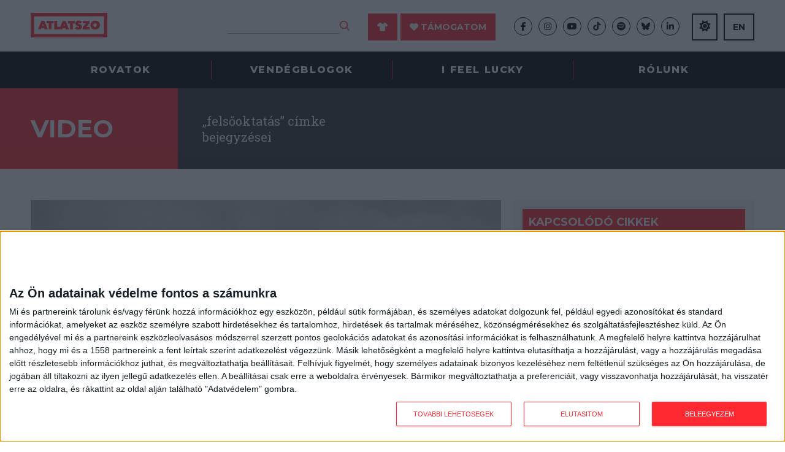

--- FILE ---
content_type: text/html; charset=UTF-8
request_url: https://video.atlatszo.hu/tag/felsooktatas/
body_size: 19327
content:
<!DOCTYPE html>
<html dir="ltr" lang="hu">
<head>

<script async src="https://www.googletagmanager.com/gtag/js?id=G-352631887" type="53af02fc4afff076e9d82b72-text/javascript"></script>
<script type="53af02fc4afff076e9d82b72-text/javascript">
  window.dataLayer = window.dataLayer || [];
  function gtag(){dataLayer.push(arguments);}
  gtag('js', new Date());
  gtag('config', 'G-352631887');
</script>

<!-- Google tag (gtag.js) -->
<script async src="https://www.googletagmanager.com/gtag/js?id=G-LJGWGSQMVJ" type="53af02fc4afff076e9d82b72-text/javascript"></script>
<script type="53af02fc4afff076e9d82b72-text/javascript">
  window.dataLayer = window.dataLayer || [];
  function gtag(){dataLayer.push(arguments);}
  gtag('js', new Date());
  gtag('config', 'G-LJGWGSQMVJ');
</script>

<!-- InMobi Choice. Consent Manager Tag v3.0 (for TCF 2.2) -->
<script type="53af02fc4afff076e9d82b72-text/javascript" async=true>
(function() {
  var host = 'atlatszo.hu';
  var element = document.createElement('script');
  var firstScript = document.getElementsByTagName('script')[0];
  var url = 'https://cmp.inmobi.com'
    .concat('/choice/', '_JWNnSfAEfPnk', '/', host, '/choice.js?tag_version=V3');
  var uspTries = 0;
  var uspTriesLimit = 3;
  element.async = true;
  element.type = 'text/javascript';
  element.src = url;

  firstScript.parentNode.insertBefore(element, firstScript);

  function makeStub() {
    var TCF_LOCATOR_NAME = '__tcfapiLocator';
    var queue = [];
    var win = window;
    var cmpFrame;

    function addFrame() {
      var doc = win.document;
      var otherCMP = !!(win.frames[TCF_LOCATOR_NAME]);

      if (!otherCMP) {
        if (doc.body) {
          var iframe = doc.createElement('iframe');

          iframe.style.cssText = 'display:none';
          iframe.name = TCF_LOCATOR_NAME;
          doc.body.appendChild(iframe);
        } else {
          setTimeout(addFrame, 5);
        }
      }
      return !otherCMP;
    }

    function tcfAPIHandler() {
      var gdprApplies;
      var args = arguments;

      if (!args.length) {
        return queue;
      } else if (args[0] === 'setGdprApplies') {
        if (
          args.length > 3 &&
          args[2] === 2 &&
          typeof args[3] === 'boolean'
        ) {
          gdprApplies = args[3];
          if (typeof args[2] === 'function') {
            args[2]('set', true);
          }
        }
      } else if (args[0] === 'ping') {
        var retr = {
          gdprApplies: gdprApplies,
          cmpLoaded: false,
          cmpStatus: 'stub'
        };

        if (typeof args[2] === 'function') {
          args[2](retr);
        }
      } else {
        if(args[0] === 'init' && typeof args[3] === 'object') {
          args[3] = Object.assign(args[3], { tag_version: 'V3' });
        }
        queue.push(args);
      }
    }

    function postMessageEventHandler(event) {
      var msgIsString = typeof event.data === 'string';
      var json = {};

      try {
        if (msgIsString) {
          json = JSON.parse(event.data);
        } else {
          json = event.data;
        }
      } catch (ignore) {}

      var payload = json.__tcfapiCall;

      if (payload) {
        window.__tcfapi(
          payload.command,
          payload.version,
          function(retValue, success) {
            var returnMsg = {
              __tcfapiReturn: {
                returnValue: retValue,
                success: success,
                callId: payload.callId
              }
            };
            if (msgIsString) {
              returnMsg = JSON.stringify(returnMsg);
            }
            if (event && event.source && event.source.postMessage) {
              event.source.postMessage(returnMsg, '*');
            }
          },
          payload.parameter
        );
      }
    }

    while (win) {
      try {
        if (win.frames[TCF_LOCATOR_NAME]) {
          cmpFrame = win;
          break;
        }
      } catch (ignore) {}

      if (win === window.top) {
        break;
      }
      win = win.parent;
    }
    if (!cmpFrame) {
      addFrame();
      win.__tcfapi = tcfAPIHandler;
      win.addEventListener('message', postMessageEventHandler, false);
    }
  };

  makeStub();

  var uspStubFunction = function() {
    var arg = arguments;
    if (typeof window.__uspapi !== uspStubFunction) {
      setTimeout(function() {
        if (typeof window.__uspapi !== 'undefined') {
          window.__uspapi.apply(window.__uspapi, arg);
        }
      }, 500);
    }
  };

  var checkIfUspIsReady = function() {
    uspTries++;
    if (window.__uspapi === uspStubFunction && uspTries < uspTriesLimit) {
      console.warn('USP is not accessible');
    } else {
      clearInterval(uspInterval);
    }
  };

  if (typeof window.__uspapi === 'undefined') {
    window.__uspapi = uspStubFunction;
    var uspInterval = setInterval(checkIfUspIsReady, 6000);
  }
})();
</script>
<!-- End InMobi Choice. Consent Manager Tag v3.0 (for TCF 2.2) -->

	<meta http-equiv="Content-Type" content="text/html; charset=UTF-8" />
	<meta name="viewport" content="width=device-width, initial-scale=1, maximum-scale=1" />

	<title>felsőoktatás |  Video</title>

	<title>felsőoktatás &#8211; Video</title>
<meta name='robots' content='max-image-preview:large, max-snippet:-1, max-video-preview:-1' />
	<style>img:is([sizes="auto" i], [sizes^="auto," i]) { contain-intrinsic-size: 3000px 1500px }</style>
	<link rel="canonical" href="https://video.atlatszo.hu/tag/felsooktatas/">
<meta property="og:title" content="felsőoktatás &#8211; Video">
<meta property="og:type" content="website">
<meta property="og:url" content="https://video.atlatszo.hu/tag/felsooktatas/">
<meta property="og:locale" content="hu_HU">
<meta property="og:site_name" content="Video">
<meta name="twitter:card" content="summary_large_image">
<link rel="alternate" type="application/rss+xml" title="Video &raquo; hírcsatorna" href="https://video.atlatszo.hu/feed/" />
<link rel="alternate" type="application/rss+xml" title="Video &raquo; hozzászólás hírcsatorna" href="https://video.atlatszo.hu/comments/feed/" />
<link rel="alternate" type="application/rss+xml" title="Video &raquo; felsőoktatás címke hírcsatorna" href="https://video.atlatszo.hu/tag/felsooktatas/feed/" />
<script type="53af02fc4afff076e9d82b72-text/javascript">
/* <![CDATA[ */
window._wpemojiSettings = {"baseUrl":"https:\/\/s.w.org\/images\/core\/emoji\/16.0.1\/72x72\/","ext":".png","svgUrl":"https:\/\/s.w.org\/images\/core\/emoji\/16.0.1\/svg\/","svgExt":".svg","source":{"concatemoji":"https:\/\/video.atlatszo.hu\/wp-includes\/js\/wp-emoji-release.min.js?ver=6.8.3"}};
/*! This file is auto-generated */
!function(s,n){var o,i,e;function c(e){try{var t={supportTests:e,timestamp:(new Date).valueOf()};sessionStorage.setItem(o,JSON.stringify(t))}catch(e){}}function p(e,t,n){e.clearRect(0,0,e.canvas.width,e.canvas.height),e.fillText(t,0,0);var t=new Uint32Array(e.getImageData(0,0,e.canvas.width,e.canvas.height).data),a=(e.clearRect(0,0,e.canvas.width,e.canvas.height),e.fillText(n,0,0),new Uint32Array(e.getImageData(0,0,e.canvas.width,e.canvas.height).data));return t.every(function(e,t){return e===a[t]})}function u(e,t){e.clearRect(0,0,e.canvas.width,e.canvas.height),e.fillText(t,0,0);for(var n=e.getImageData(16,16,1,1),a=0;a<n.data.length;a++)if(0!==n.data[a])return!1;return!0}function f(e,t,n,a){switch(t){case"flag":return n(e,"\ud83c\udff3\ufe0f\u200d\u26a7\ufe0f","\ud83c\udff3\ufe0f\u200b\u26a7\ufe0f")?!1:!n(e,"\ud83c\udde8\ud83c\uddf6","\ud83c\udde8\u200b\ud83c\uddf6")&&!n(e,"\ud83c\udff4\udb40\udc67\udb40\udc62\udb40\udc65\udb40\udc6e\udb40\udc67\udb40\udc7f","\ud83c\udff4\u200b\udb40\udc67\u200b\udb40\udc62\u200b\udb40\udc65\u200b\udb40\udc6e\u200b\udb40\udc67\u200b\udb40\udc7f");case"emoji":return!a(e,"\ud83e\udedf")}return!1}function g(e,t,n,a){var r="undefined"!=typeof WorkerGlobalScope&&self instanceof WorkerGlobalScope?new OffscreenCanvas(300,150):s.createElement("canvas"),o=r.getContext("2d",{willReadFrequently:!0}),i=(o.textBaseline="top",o.font="600 32px Arial",{});return e.forEach(function(e){i[e]=t(o,e,n,a)}),i}function t(e){var t=s.createElement("script");t.src=e,t.defer=!0,s.head.appendChild(t)}"undefined"!=typeof Promise&&(o="wpEmojiSettingsSupports",i=["flag","emoji"],n.supports={everything:!0,everythingExceptFlag:!0},e=new Promise(function(e){s.addEventListener("DOMContentLoaded",e,{once:!0})}),new Promise(function(t){var n=function(){try{var e=JSON.parse(sessionStorage.getItem(o));if("object"==typeof e&&"number"==typeof e.timestamp&&(new Date).valueOf()<e.timestamp+604800&&"object"==typeof e.supportTests)return e.supportTests}catch(e){}return null}();if(!n){if("undefined"!=typeof Worker&&"undefined"!=typeof OffscreenCanvas&&"undefined"!=typeof URL&&URL.createObjectURL&&"undefined"!=typeof Blob)try{var e="postMessage("+g.toString()+"("+[JSON.stringify(i),f.toString(),p.toString(),u.toString()].join(",")+"));",a=new Blob([e],{type:"text/javascript"}),r=new Worker(URL.createObjectURL(a),{name:"wpTestEmojiSupports"});return void(r.onmessage=function(e){c(n=e.data),r.terminate(),t(n)})}catch(e){}c(n=g(i,f,p,u))}t(n)}).then(function(e){for(var t in e)n.supports[t]=e[t],n.supports.everything=n.supports.everything&&n.supports[t],"flag"!==t&&(n.supports.everythingExceptFlag=n.supports.everythingExceptFlag&&n.supports[t]);n.supports.everythingExceptFlag=n.supports.everythingExceptFlag&&!n.supports.flag,n.DOMReady=!1,n.readyCallback=function(){n.DOMReady=!0}}).then(function(){return e}).then(function(){var e;n.supports.everything||(n.readyCallback(),(e=n.source||{}).concatemoji?t(e.concatemoji):e.wpemoji&&e.twemoji&&(t(e.twemoji),t(e.wpemoji)))}))}((window,document),window._wpemojiSettings);
/* ]]> */
</script>
<style id='wp-emoji-styles-inline-css' type='text/css'>

	img.wp-smiley, img.emoji {
		display: inline !important;
		border: none !important;
		box-shadow: none !important;
		height: 1em !important;
		width: 1em !important;
		margin: 0 0.07em !important;
		vertical-align: -0.1em !important;
		background: none !important;
		padding: 0 !important;
	}
</style>
<style id='classic-theme-styles-inline-css' type='text/css'>
/*! This file is auto-generated */
.wp-block-button__link{color:#fff;background-color:#32373c;border-radius:9999px;box-shadow:none;text-decoration:none;padding:calc(.667em + 2px) calc(1.333em + 2px);font-size:1.125em}.wp-block-file__button{background:#32373c;color:#fff;text-decoration:none}
</style>
<style id='global-styles-inline-css' type='text/css'>
:root{--wp--preset--aspect-ratio--square: 1;--wp--preset--aspect-ratio--4-3: 4/3;--wp--preset--aspect-ratio--3-4: 3/4;--wp--preset--aspect-ratio--3-2: 3/2;--wp--preset--aspect-ratio--2-3: 2/3;--wp--preset--aspect-ratio--16-9: 16/9;--wp--preset--aspect-ratio--9-16: 9/16;--wp--preset--color--black: #000000;--wp--preset--color--cyan-bluish-gray: #abb8c3;--wp--preset--color--white: #ffffff;--wp--preset--color--pale-pink: #f78da7;--wp--preset--color--vivid-red: #cf2e2e;--wp--preset--color--luminous-vivid-orange: #ff6900;--wp--preset--color--luminous-vivid-amber: #fcb900;--wp--preset--color--light-green-cyan: #7bdcb5;--wp--preset--color--vivid-green-cyan: #00d084;--wp--preset--color--pale-cyan-blue: #8ed1fc;--wp--preset--color--vivid-cyan-blue: #0693e3;--wp--preset--color--vivid-purple: #9b51e0;--wp--preset--gradient--vivid-cyan-blue-to-vivid-purple: linear-gradient(135deg,rgba(6,147,227,1) 0%,rgb(155,81,224) 100%);--wp--preset--gradient--light-green-cyan-to-vivid-green-cyan: linear-gradient(135deg,rgb(122,220,180) 0%,rgb(0,208,130) 100%);--wp--preset--gradient--luminous-vivid-amber-to-luminous-vivid-orange: linear-gradient(135deg,rgba(252,185,0,1) 0%,rgba(255,105,0,1) 100%);--wp--preset--gradient--luminous-vivid-orange-to-vivid-red: linear-gradient(135deg,rgba(255,105,0,1) 0%,rgb(207,46,46) 100%);--wp--preset--gradient--very-light-gray-to-cyan-bluish-gray: linear-gradient(135deg,rgb(238,238,238) 0%,rgb(169,184,195) 100%);--wp--preset--gradient--cool-to-warm-spectrum: linear-gradient(135deg,rgb(74,234,220) 0%,rgb(151,120,209) 20%,rgb(207,42,186) 40%,rgb(238,44,130) 60%,rgb(251,105,98) 80%,rgb(254,248,76) 100%);--wp--preset--gradient--blush-light-purple: linear-gradient(135deg,rgb(255,206,236) 0%,rgb(152,150,240) 100%);--wp--preset--gradient--blush-bordeaux: linear-gradient(135deg,rgb(254,205,165) 0%,rgb(254,45,45) 50%,rgb(107,0,62) 100%);--wp--preset--gradient--luminous-dusk: linear-gradient(135deg,rgb(255,203,112) 0%,rgb(199,81,192) 50%,rgb(65,88,208) 100%);--wp--preset--gradient--pale-ocean: linear-gradient(135deg,rgb(255,245,203) 0%,rgb(182,227,212) 50%,rgb(51,167,181) 100%);--wp--preset--gradient--electric-grass: linear-gradient(135deg,rgb(202,248,128) 0%,rgb(113,206,126) 100%);--wp--preset--gradient--midnight: linear-gradient(135deg,rgb(2,3,129) 0%,rgb(40,116,252) 100%);--wp--preset--font-size--small: 13px;--wp--preset--font-size--medium: 20px;--wp--preset--font-size--large: 36px;--wp--preset--font-size--x-large: 42px;--wp--preset--spacing--20: 0.44rem;--wp--preset--spacing--30: 0.67rem;--wp--preset--spacing--40: 1rem;--wp--preset--spacing--50: 1.5rem;--wp--preset--spacing--60: 2.25rem;--wp--preset--spacing--70: 3.38rem;--wp--preset--spacing--80: 5.06rem;--wp--preset--shadow--natural: 6px 6px 9px rgba(0, 0, 0, 0.2);--wp--preset--shadow--deep: 12px 12px 50px rgba(0, 0, 0, 0.4);--wp--preset--shadow--sharp: 6px 6px 0px rgba(0, 0, 0, 0.2);--wp--preset--shadow--outlined: 6px 6px 0px -3px rgba(255, 255, 255, 1), 6px 6px rgba(0, 0, 0, 1);--wp--preset--shadow--crisp: 6px 6px 0px rgba(0, 0, 0, 1);}:where(.is-layout-flex){gap: 0.5em;}:where(.is-layout-grid){gap: 0.5em;}body .is-layout-flex{display: flex;}.is-layout-flex{flex-wrap: wrap;align-items: center;}.is-layout-flex > :is(*, div){margin: 0;}body .is-layout-grid{display: grid;}.is-layout-grid > :is(*, div){margin: 0;}:where(.wp-block-columns.is-layout-flex){gap: 2em;}:where(.wp-block-columns.is-layout-grid){gap: 2em;}:where(.wp-block-post-template.is-layout-flex){gap: 1.25em;}:where(.wp-block-post-template.is-layout-grid){gap: 1.25em;}.has-black-color{color: var(--wp--preset--color--black) !important;}.has-cyan-bluish-gray-color{color: var(--wp--preset--color--cyan-bluish-gray) !important;}.has-white-color{color: var(--wp--preset--color--white) !important;}.has-pale-pink-color{color: var(--wp--preset--color--pale-pink) !important;}.has-vivid-red-color{color: var(--wp--preset--color--vivid-red) !important;}.has-luminous-vivid-orange-color{color: var(--wp--preset--color--luminous-vivid-orange) !important;}.has-luminous-vivid-amber-color{color: var(--wp--preset--color--luminous-vivid-amber) !important;}.has-light-green-cyan-color{color: var(--wp--preset--color--light-green-cyan) !important;}.has-vivid-green-cyan-color{color: var(--wp--preset--color--vivid-green-cyan) !important;}.has-pale-cyan-blue-color{color: var(--wp--preset--color--pale-cyan-blue) !important;}.has-vivid-cyan-blue-color{color: var(--wp--preset--color--vivid-cyan-blue) !important;}.has-vivid-purple-color{color: var(--wp--preset--color--vivid-purple) !important;}.has-black-background-color{background-color: var(--wp--preset--color--black) !important;}.has-cyan-bluish-gray-background-color{background-color: var(--wp--preset--color--cyan-bluish-gray) !important;}.has-white-background-color{background-color: var(--wp--preset--color--white) !important;}.has-pale-pink-background-color{background-color: var(--wp--preset--color--pale-pink) !important;}.has-vivid-red-background-color{background-color: var(--wp--preset--color--vivid-red) !important;}.has-luminous-vivid-orange-background-color{background-color: var(--wp--preset--color--luminous-vivid-orange) !important;}.has-luminous-vivid-amber-background-color{background-color: var(--wp--preset--color--luminous-vivid-amber) !important;}.has-light-green-cyan-background-color{background-color: var(--wp--preset--color--light-green-cyan) !important;}.has-vivid-green-cyan-background-color{background-color: var(--wp--preset--color--vivid-green-cyan) !important;}.has-pale-cyan-blue-background-color{background-color: var(--wp--preset--color--pale-cyan-blue) !important;}.has-vivid-cyan-blue-background-color{background-color: var(--wp--preset--color--vivid-cyan-blue) !important;}.has-vivid-purple-background-color{background-color: var(--wp--preset--color--vivid-purple) !important;}.has-black-border-color{border-color: var(--wp--preset--color--black) !important;}.has-cyan-bluish-gray-border-color{border-color: var(--wp--preset--color--cyan-bluish-gray) !important;}.has-white-border-color{border-color: var(--wp--preset--color--white) !important;}.has-pale-pink-border-color{border-color: var(--wp--preset--color--pale-pink) !important;}.has-vivid-red-border-color{border-color: var(--wp--preset--color--vivid-red) !important;}.has-luminous-vivid-orange-border-color{border-color: var(--wp--preset--color--luminous-vivid-orange) !important;}.has-luminous-vivid-amber-border-color{border-color: var(--wp--preset--color--luminous-vivid-amber) !important;}.has-light-green-cyan-border-color{border-color: var(--wp--preset--color--light-green-cyan) !important;}.has-vivid-green-cyan-border-color{border-color: var(--wp--preset--color--vivid-green-cyan) !important;}.has-pale-cyan-blue-border-color{border-color: var(--wp--preset--color--pale-cyan-blue) !important;}.has-vivid-cyan-blue-border-color{border-color: var(--wp--preset--color--vivid-cyan-blue) !important;}.has-vivid-purple-border-color{border-color: var(--wp--preset--color--vivid-purple) !important;}.has-vivid-cyan-blue-to-vivid-purple-gradient-background{background: var(--wp--preset--gradient--vivid-cyan-blue-to-vivid-purple) !important;}.has-light-green-cyan-to-vivid-green-cyan-gradient-background{background: var(--wp--preset--gradient--light-green-cyan-to-vivid-green-cyan) !important;}.has-luminous-vivid-amber-to-luminous-vivid-orange-gradient-background{background: var(--wp--preset--gradient--luminous-vivid-amber-to-luminous-vivid-orange) !important;}.has-luminous-vivid-orange-to-vivid-red-gradient-background{background: var(--wp--preset--gradient--luminous-vivid-orange-to-vivid-red) !important;}.has-very-light-gray-to-cyan-bluish-gray-gradient-background{background: var(--wp--preset--gradient--very-light-gray-to-cyan-bluish-gray) !important;}.has-cool-to-warm-spectrum-gradient-background{background: var(--wp--preset--gradient--cool-to-warm-spectrum) !important;}.has-blush-light-purple-gradient-background{background: var(--wp--preset--gradient--blush-light-purple) !important;}.has-blush-bordeaux-gradient-background{background: var(--wp--preset--gradient--blush-bordeaux) !important;}.has-luminous-dusk-gradient-background{background: var(--wp--preset--gradient--luminous-dusk) !important;}.has-pale-ocean-gradient-background{background: var(--wp--preset--gradient--pale-ocean) !important;}.has-electric-grass-gradient-background{background: var(--wp--preset--gradient--electric-grass) !important;}.has-midnight-gradient-background{background: var(--wp--preset--gradient--midnight) !important;}.has-small-font-size{font-size: var(--wp--preset--font-size--small) !important;}.has-medium-font-size{font-size: var(--wp--preset--font-size--medium) !important;}.has-large-font-size{font-size: var(--wp--preset--font-size--large) !important;}.has-x-large-font-size{font-size: var(--wp--preset--font-size--x-large) !important;}
:where(.wp-block-post-template.is-layout-flex){gap: 1.25em;}:where(.wp-block-post-template.is-layout-grid){gap: 1.25em;}
:where(.wp-block-columns.is-layout-flex){gap: 2em;}:where(.wp-block-columns.is-layout-grid){gap: 2em;}
:root :where(.wp-block-pullquote){font-size: 1.5em;line-height: 1.6;}
</style>
<link rel='stylesheet' id='atlatszo_admin_style-css' href='https://video.atlatszo.hu/wp-content/themes/atlatszo-blog-2021/style-editor.css?v=1769103139&#038;ver=6.8.3' type='text/css' media='all' />
<link rel="https://api.w.org/" href="https://video.atlatszo.hu/wp-json/" /><link rel="alternate" title="JSON" type="application/json" href="https://video.atlatszo.hu/wp-json/wp/v2/tags/359" /><link rel="EditURI" type="application/rsd+xml" title="RSD" href="https://video.atlatszo.hu/xmlrpc.php?rsd" />
<meta name="generator" content="WordPress 6.8.3" />

		<!-- GA Google Analytics @ https://m0n.co/ga -->
		<script async src="https://www.googletagmanager.com/gtag/js?id=G-BRG9L5KGYP" type="53af02fc4afff076e9d82b72-text/javascript"></script>
		<script type="53af02fc4afff076e9d82b72-text/javascript">
			window.dataLayer = window.dataLayer || [];
			function gtag(){dataLayer.push(arguments);}
			gtag('js', new Date());
			gtag('config', 'G-BRG9L5KGYP');
		</script>

	
	<link rel="preconnect" href="https://fonts.googleapis.com">
	<link rel="preconnect" href="https://fonts.gstatic.com" crossorigin>
	<link href="https://fonts.googleapis.com/css2?family=Montserrat:ital,wght@0,400;0,700;0,800;1,400&family=Roboto+Slab:wght@300;400;700&display=swap" rel="stylesheet">
	<link rel="stylesheet" href="https://video.atlatszo.hu/wp-content/themes/atlatszo-blog-2021/f/fontawesome-pro-672/css/all.min.css" type="text/css" media="screen" />
	<link rel="stylesheet" href="https://video.atlatszo.hu/wp-content/themes/atlatszo-blog-2021/j/owl/assets/owl.carousel.min.css">
	<link rel="stylesheet" href="https://video.atlatszo.hu/wp-content/themes/atlatszo-blog-2021/j/owl/assets/owl.theme.default.min.css">
	<link rel="stylesheet" href="https://video.atlatszo.hu/wp-content/themes/atlatszo-blog-2021/j/swp/css/swipebox.min.css">

	<link rel="stylesheet" href="https://video.atlatszo.hu/wp-content/themes/atlatszo-blog-2021/style.css?v=1769103139" type="text/css" media="screen, projection" />

	<link rel="icon" type="image/png" href="https://video.atlatszo.hu/wp-content/themes/atlatszo-blog-2021/i/favicon.png">
	<link rel="apple-touch-icon" href="https://video.atlatszo.hu/wp-content/themes/atlatszo-blog-2021/i/apple-touch-icon.png">
	<meta content="yes" name="apple-mobile-web-app-capable">

	<script src="https://video.atlatszo.hu/wp-content/themes/atlatszo-blog-2021/j/jquery-3.7.1.min.js" type="53af02fc4afff076e9d82b72-text/javascript"></script>

			<link rel="stylesheet" href="https://video.atlatszo.hu/wp-content/themes/atlatszo-blog-2021/responsive.css?v=1769103139" type="text/css" media="screen" />

	
		<!-- Facebook Pixel Code -->
		<script type="53af02fc4afff076e9d82b72-text/javascript">
		!function(f,b,e,v,n,t,s)
		{if(f.fbq)return;n=f.fbq=function(){n.callMethod?
		n.callMethod.apply(n,arguments):n.queue.push(arguments)};
		if(!f._fbq)f._fbq=n;n.push=n;n.loaded=!0;n.version='2.0';
		n.queue=[];t=b.createElement(e);t.async=!0;
		t.src=v;s=b.getElementsByTagName(e)[0];
		s.parentNode.insertBefore(t,s)}(window,document,'script',
		'https://connect.facebook.net/en_US/fbevents.js');
		 fbq('init', '2375168609396030');
		fbq('track', 'PageView');
		</script>
		<noscript>
		 <img height="1" width="1"
		src="https://www.facebook.com/tr?id=2375168609396030&ev=PageView
		&noscript=1"/>
		</noscript>
		<!-- End Facebook Pixel Code -->

		<!-- Google Tag Manager -->
		<script type="53af02fc4afff076e9d82b72-text/javascript">(function(w,d,s,l,i){w[l]=w[l]||[];w[l].push({'gtm.start':
		new Date().getTime(),event:'gtm.js'});var f=d.getElementsByTagName(s)[0],
		j=d.createElement(s),dl=l!='dataLayer'?'&l='+l:'';j.async=true;j.src=
		'https://www.googletagmanager.com/gtm.js?id='+i+dl;f.parentNode.insertBefore(j,f);
		})(window,document,'script','dataLayer','GTM-58DT9N2');</script>
		<!-- End Google Tag Manager -->

	
</head>

<body class="archive tag tag-felsooktatas tag-359 wp-theme-atlatszo-blog-2021 sajatblog blog_video chrome">



	<!-- Google Tag Manager (noscript) -->
	<noscript><iframe src="https://www.googletagmanager.com/ns.html?id=GTM-58DT9N2"
	height="0" width="0" style="display:none;visibility:hidden"></iframe></noscript>
	<!-- End Google Tag Manager (noscript) -->


<header id="header" class="header bwhite n100 z99 desktoponly"><div class="header-logo n100 bwhite z9"><div class="inner-header-logo ng"><div class="the_left ib n15 vm pr"><a href="https://atlatszo.hu" title="atlatszo.hu" id="logo" class="ib vm"><img src="https://atlatszo.hu/wp-content/themes/atlatszo2021/i/atlatszo-logo.svg" width="125" height="40" class="logo-full ib" alt="atlatszo.hu"/><img src="https://atlatszo.hu/wp-content/themes/atlatszo2021/i/favicon.svg" width="40" height="40" class="logo-favicon ib o0" alt="atlatszo.hu"/></a></div><div class="the_right ib n85 vm ar"><div class="header-search header-item ib vm"><form method="get" class="searchform" action="https://atlatszo.hu/"><input type="text" value="" name="s" class="keyword"/><button type="submit" class=""><i class="far fa-search fs16px cred"></i></button></form></div><div class="header-support header-item ib vm pl30"><a href="https://atlatszo.hu/tamogatoi-polo/" class="btn redbox mr5"><i class="fas fa-shirt"></i></a><a href="https://atlatszo.hu/tamogatom/" class="btn redbox"><i class="fas fa-heart"></i> Támogatom</a></div><div class="header-social header-item ib vm pl30"><ul class="socials flexbox"><li class="col"><a href="https://hu-hu.facebook.com/atlatszo.hu/" class="" target="_blank"><i class="fab fa-facebook-f"></i></a></li><li class="col"><a href="https://www.instagram.com/atlatszo/?hl=hu" class="" target="_blank"><i class="fab fa-instagram"></i></a></li><li class="col"><a href="https://www.youtube.com/c/Atlatszovideo" class="" target="_blank"><i class="fab fa-youtube"></i></a></li><li class="col"><a href="https://www.tiktok.com/@atlatszo.hu" class="" target="_blank"><i class="fab fa-tiktok"></i></a></li><li class="col"><a href="https://open.spotify.com/show/1UrLKYioWtFXReRewS2U2g" class="" target="_blank"><i class="fab fa-spotify"></i></a></li><li class="col"><a href="https://bsky.app/profile/atlatszo.hu" class="" target="_blank"><i class="fab fa-bluesky"></i></a></li><li class="col lastbefore"><a href="https://www.linkedin.com/company/atlatszo-hu/" class="" target="_blank"><i class="fab fa-linkedin-in"></i></a></li><li class="col email"><a href="/cdn-cgi/l/email-protection#6900070f0629081d05081d1a130647011c" class="" target="_blank"><i class="far fa-envelope"></i></a></li></ul></div><div class="header-nightmode header-item ib vm pl20"><a href="#" class="the_night_of btn outline cblack fs14px fbold"><i class="fa fa-moon-stars"></i></a></div><div class="header-english header-item ib vm pl10"><a href="https://english.atlatszo.hu/" target="_blank" class="btn outline cblack fs14px fbold">EN</a></div><div class="header-cart header-item ib vm pl10 "><a class="the_cart_icon btn outline cblack fs14px fbold" href="https://atlatszo.hu/kosar/"><i class="fa-solid fa-bag-shopping"></i><span class="the_cart_item_count">0</span></a></div></div></div></div><div class="header-menu bblack z8"><ul class="nav ng flexbox pr"><li id="menu-item-30289" class="menu-item menu-item-type-custom menu-item-object-custom menu-item-has-children menu-item-30289"><a href="#">Rovatok</a><ul class="sub-menu"><li id="menu-item-31443" class="menu-item menu-item-type-taxonomy menu-item-object-rovat menu-item-31443"><a href="https://atlatszo.hu/rovat/kozpenz/">Közpénz</a></li><li id="menu-item-38513" class="menu-item menu-item-type-taxonomy menu-item-object-rovat menu-item-38513"><a href="https://atlatszo.hu/rovat/kozadat/">Közadat</a></li><li id="menu-item-38512" class="menu-item menu-item-type-taxonomy menu-item-object-rovat menu-item-38512"><a href="https://atlatszo.hu/rovat/kornyezet/">Környezet</a></li><li id="menu-item-37160" class="menu-item menu-item-type-taxonomy menu-item-object-rovat menu-item-37160"><a href="https://atlatszo.hu/rovat/orszagszerte/">Országszerte</a></li><li id="menu-item-38511" class="menu-item menu-item-type-taxonomy menu-item-object-rovat menu-item-38511"><a href="https://atlatszo.hu/rovat/adat/">Adatvizualizáció</a></li><li id="menu-item-38514" class="menu-item menu-item-type-taxonomy menu-item-object-rovat menu-item-38514"><a href="https://atlatszo.hu/rovat/kozugy/">Közügy</a></li><li id="menu-item-34353" class="menu-item menu-item-type-taxonomy menu-item-object-rovat menu-item-34353"><a href="https://atlatszo.hu/rovat/mutyimondo/">Mutyimondó</a></li><li id="menu-item-79393" class="menu-item menu-item-type-taxonomy menu-item-object-rovat menu-item-79393"><a href="https://atlatszo.hu/rovat/vilagterkep/">Világtérkép</a></li><li id="menu-item-79905" class="menu-item menu-item-type-taxonomy menu-item-object-rovat menu-item-79905"><a href="https://atlatszo.hu/rovat/kult/">Kult</a></li><li id="menu-item-83125" class="menu-item menu-item-type-taxonomy menu-item-object-rovat menu-item-83125"><a href="https://atlatszo.hu/rovat/oktatas/">Oktatás</a></li><li id="menu-item-83645" class="menu-item menu-item-type-taxonomy menu-item-object-rovat menu-item-83645"><a href="https://atlatszo.hu/rovat/impakt/">Impakt</a></li><li id="menu-item-87746" class="menu-item menu-item-type-taxonomy menu-item-object-category menu-item-87746"><a href="https://atlatszo.hu/category/podcast/">Podcast</a></li></ul></li><li id="menu-item-30304" class="menu-item menu-item-type-custom menu-item-object-custom menu-item-has-children menu-item-30304"><a href="#">Vendégblogok</a><ul class="sub-menu"><li id="menu-item-30306" class="menu-item menu-item-type-custom menu-item-object-custom menu-item-30306"><a href="https://vastagbor.atlatszo.hu/">Vastagbőr</a></li><li id="menu-item-102860" class="menu-item menu-item-type-custom menu-item-object-custom menu-item-102860"><a href="https://kozepido.atlatszo.hu/">Középidő</a></li><li id="menu-item-30305" class="menu-item menu-item-type-custom menu-item-object-custom menu-item-30305"><a href="https://ejeb.atlatszo.hu/">Strasbourgi Figyelő</a></li><li id="menu-item-30307" class="menu-item menu-item-type-custom menu-item-object-custom menu-item-30307"><a href="https://igyirnankmi.atlatszo.hu/">Így írnánk mi</a></li><li id="menu-item-30308" class="menu-item menu-item-type-custom menu-item-object-custom menu-item-30308"><a href="https://mertek.atlatszo.hu/">Mérték</a></li><li id="menu-item-30309" class="menu-item menu-item-type-custom menu-item-object-custom menu-item-30309"><a href="https://pcblog.atlatszo.hu/">PC blog</a></li><li id="menu-item-97907" class="menu-item menu-item-type-custom menu-item-object-custom menu-item-97907"><a href="https://idea.atlatszo.hu/">Ideablog</a></li><li id="menu-item-30310" class="menu-item menu-item-type-custom menu-item-object-custom menu-item-30310"><a href="https://darvasbela.atlatszo.hu/">Darvas Béla</a></li><li id="menu-item-30311" class="menu-item menu-item-type-custom menu-item-object-custom menu-item-30311"><a href="https://dotoho.atlatszo.hu/">Do toho</a></li><li id="menu-item-30312" class="menu-item menu-item-type-custom menu-item-object-custom menu-item-30312"><a href="https://koszegferenc.atlatszo.hu/">Kőszeg Ferenc</a></li><li id="menu-item-85777" class="menu-item menu-item-type-custom menu-item-object-custom menu-item-85777"><a href="https://vageszblog.atlatszo.hu/">Vageszblog</a></li><li id="menu-item-70564" class="menu-item menu-item-type-custom menu-item-object-custom menu-item-70564"><a href="https://101.atlatszo.hu">Százegyes szoba</a></li><li id="menu-item-30316" class="menu-item menu-item-type-custom menu-item-object-custom menu-item-30316"><a target="_blank" href="https://atlatszo.ro/">Erdély</a></li><li id="menu-item-68316" class="menu-item menu-item-type-custom menu-item-object-custom menu-item-68316"><a target="_blank" href="https://atlatszo.rs/">Vajdaság</a></li></ul></li><li id="menu-item-30296" class="menu-item menu-item-type-custom menu-item-object-custom menu-item-has-children menu-item-30296"><a href="#">I feel lucky</a><ul class="sub-menu"><li id="menu-item-30317" class="menu-item menu-item-type-custom menu-item-object-custom menu-item-30317"><a target="_blank" href="https://kimittud.atlatszo.hu/">Ki mit tud?</a></li><li id="menu-item-30318" class="menu-item menu-item-type-custom menu-item-object-custom menu-item-30318"><a target="_blank" href="https://atlo.team/">Átló</a></li><li id="menu-item-30319" class="menu-item menu-item-type-post_type menu-item-object-page menu-item-30319"><a href="https://atlatszo.hu/magyarleaks/">MagyarLeaks</a></li><li id="menu-item-31151" class="menu-item menu-item-type-custom menu-item-object-custom menu-item-31151"><a href="https://atlatszo.hu/tudoleaks-szivarogtass-az-akademiai-dolgozok-forumanak-es-az-atlatszonak/">TudoLeaks</a></li><li id="menu-item-111266" class="menu-item menu-item-type-custom menu-item-object-custom menu-item-111266"><a href="https://eumoney.streamlit.app/">Uniós támogatások</a></li><li id="menu-item-30320" class="menu-item menu-item-type-custom menu-item-object-custom menu-item-30320"><a href="https://alhirvadasz.hu/">Álhírvadász</a></li><li id="menu-item-45777" class="menu-item menu-item-type-custom menu-item-object-custom menu-item-45777"><a href="https://regiblogok.atlatszo.hu/">Régi blogok</a></li></ul></li><li id="menu-item-30313" class="menu-item menu-item-type-custom menu-item-object-custom menu-item-has-children menu-item-30313"><a href="#">Rólunk</a><ul class="sub-menu"><li id="menu-item-55142" class="menu-item menu-item-type-post_type menu-item-object-page menu-item-55142"><a href="https://atlatszo.hu/impresszum/">Impresszum</a></li><li id="menu-item-30403" class="menu-item menu-item-type-post_type menu-item-object-page menu-item-30403"><a href="https://atlatszo.hu/kozhasznu-nonprofit-kft/">Beszámolók, közhasznúságik</a></li><li id="menu-item-108726" class="menu-item menu-item-type-post_type menu-item-object-page menu-item-108726"><a href="https://atlatszo.hu/tamogatom/">Támogatom</a></li></ul></li></ul></div></header><header class="header bwhite n100 mobileonly"><div class="header-logo n100 p15"><div class="the_left ib n80 vm"><a href="https://atlatszo.hu" title="atlatszo.hu" class="logo ib vm"><img src="https://atlatszo.hu/wp-content/themes/atlatszo2021/i/favicon.svg" width="40" height="40" class="bl" alt="atlatszo.hu"/></a><div class="the_support_banner ib mobileonly"><a href="https://atlatszo.hu/azenadombol/" class="btn redbox mr5"><i class="fas fa-heart"></i> 1%</a><a href="https://atlatszo.hu/tamogatom/" class="btn redbox"><i class="fas fa-heart"></i> Támogatom</a></div></div><div class="the_right ib n20 vm ar"><a id="search_trigger" href="#" class="search_toggle cblack fs20px vm"><i class="far fa-search"></i></a><a id="menu_trigger" href="#" class="mobile_menu_trigger cred fs20px vm ml5"><i class="far fa-bars"></i></a><a id="close_trigger" href="#" class="mobile_menu_trigger cred fs20px vm ml5 dn"><i class="fal fa-times"></i></a><div id="search_fs" class="header-search pf l0 t0 n100 h100 dn"><a href="#" class="search_toggle close_search cwhite fs28px t15 r15 pa dn"><i class="fal fa-times"></i></a><form method="get" class="searchform pa vam ac l0 r0 ma" action="https://atlatszo.hu/"><input type="text" value="" name="s" class="keyword ib n70"/><button type="submit" class=""><i class="far fa-search fs16px cred ib"></i></button></form></div></div></div><div id="mobile_menu" class="header-menu bblack dn"><ul class="nav"><li class="menu-item menu-item-type-custom menu-item-object-custom menu-item-has-children menu-item-30289"><a href="#">Rovatok</a><ul class="sub-menu"><li class="menu-item menu-item-type-taxonomy menu-item-object-rovat menu-item-31443"><a href="https://atlatszo.hu/rovat/kozpenz/">Közpénz</a></li><li class="menu-item menu-item-type-taxonomy menu-item-object-rovat menu-item-38513"><a href="https://atlatszo.hu/rovat/kozadat/">Közadat</a></li><li class="menu-item menu-item-type-taxonomy menu-item-object-rovat menu-item-38512"><a href="https://atlatszo.hu/rovat/kornyezet/">Környezet</a></li><li class="menu-item menu-item-type-taxonomy menu-item-object-rovat menu-item-37160"><a href="https://atlatszo.hu/rovat/orszagszerte/">Országszerte</a></li><li class="menu-item menu-item-type-taxonomy menu-item-object-rovat menu-item-38511"><a href="https://atlatszo.hu/rovat/adat/">Adatvizualizáció</a></li><li class="menu-item menu-item-type-taxonomy menu-item-object-rovat menu-item-38514"><a href="https://atlatszo.hu/rovat/kozugy/">Közügy</a></li><li class="menu-item menu-item-type-taxonomy menu-item-object-rovat menu-item-34353"><a href="https://atlatszo.hu/rovat/mutyimondo/">Mutyimondó</a></li><li class="menu-item menu-item-type-taxonomy menu-item-object-rovat menu-item-79393"><a href="https://atlatszo.hu/rovat/vilagterkep/">Világtérkép</a></li><li class="menu-item menu-item-type-taxonomy menu-item-object-rovat menu-item-79905"><a href="https://atlatszo.hu/rovat/kult/">Kult</a></li><li class="menu-item menu-item-type-taxonomy menu-item-object-rovat menu-item-83125"><a href="https://atlatszo.hu/rovat/oktatas/">Oktatás</a></li><li class="menu-item menu-item-type-taxonomy menu-item-object-rovat menu-item-83645"><a href="https://atlatszo.hu/rovat/impakt/">Impakt</a></li><li class="menu-item menu-item-type-taxonomy menu-item-object-category menu-item-87746"><a href="https://atlatszo.hu/category/podcast/">Podcast</a></li></ul></li><li class="menu-item menu-item-type-custom menu-item-object-custom menu-item-has-children menu-item-30304"><a href="#">Vendégblogok</a><ul class="sub-menu"><li class="menu-item menu-item-type-custom menu-item-object-custom menu-item-30306"><a href="https://vastagbor.atlatszo.hu/">Vastagbőr</a></li><li class="menu-item menu-item-type-custom menu-item-object-custom menu-item-102860"><a href="https://kozepido.atlatszo.hu/">Középidő</a></li><li class="menu-item menu-item-type-custom menu-item-object-custom menu-item-30305"><a href="https://ejeb.atlatszo.hu/">Strasbourgi Figyelő</a></li><li class="menu-item menu-item-type-custom menu-item-object-custom menu-item-30307"><a href="https://igyirnankmi.atlatszo.hu/">Így írnánk mi</a></li><li class="menu-item menu-item-type-custom menu-item-object-custom menu-item-30308"><a href="https://mertek.atlatszo.hu/">Mérték</a></li><li class="menu-item menu-item-type-custom menu-item-object-custom menu-item-30309"><a href="https://pcblog.atlatszo.hu/">PC blog</a></li><li class="menu-item menu-item-type-custom menu-item-object-custom menu-item-97907"><a href="https://idea.atlatszo.hu/">Ideablog</a></li><li class="menu-item menu-item-type-custom menu-item-object-custom menu-item-30310"><a href="https://darvasbela.atlatszo.hu/">Darvas Béla</a></li><li class="menu-item menu-item-type-custom menu-item-object-custom menu-item-30311"><a href="https://dotoho.atlatszo.hu/">Do toho</a></li><li class="menu-item menu-item-type-custom menu-item-object-custom menu-item-30312"><a href="https://koszegferenc.atlatszo.hu/">Kőszeg Ferenc</a></li><li class="menu-item menu-item-type-custom menu-item-object-custom menu-item-85777"><a href="https://vageszblog.atlatszo.hu/">Vageszblog</a></li><li class="menu-item menu-item-type-custom menu-item-object-custom menu-item-70564"><a href="https://101.atlatszo.hu">Százegyes szoba</a></li><li class="menu-item menu-item-type-custom menu-item-object-custom menu-item-30316"><a target="_blank" href="https://atlatszo.ro/">Erdély</a></li><li class="menu-item menu-item-type-custom menu-item-object-custom menu-item-68316"><a target="_blank" href="https://atlatszo.rs/">Vajdaság</a></li></ul></li><li class="menu-item menu-item-type-custom menu-item-object-custom menu-item-has-children menu-item-30296"><a href="#">I feel lucky</a><ul class="sub-menu"><li class="menu-item menu-item-type-custom menu-item-object-custom menu-item-30317"><a target="_blank" href="https://kimittud.atlatszo.hu/">Ki mit tud?</a></li><li class="menu-item menu-item-type-custom menu-item-object-custom menu-item-30318"><a target="_blank" href="https://atlo.team/">Átló</a></li><li class="menu-item menu-item-type-post_type menu-item-object-page menu-item-30319"><a href="https://atlatszo.hu/magyarleaks/">MagyarLeaks</a></li><li class="menu-item menu-item-type-custom menu-item-object-custom menu-item-31151"><a href="https://atlatszo.hu/tudoleaks-szivarogtass-az-akademiai-dolgozok-forumanak-es-az-atlatszonak/">TudoLeaks</a></li><li class="menu-item menu-item-type-custom menu-item-object-custom menu-item-111266"><a href="https://eumoney.streamlit.app/">Uniós támogatások</a></li><li class="menu-item menu-item-type-custom menu-item-object-custom menu-item-30320"><a href="https://alhirvadasz.hu/">Álhírvadász</a></li><li class="menu-item menu-item-type-custom menu-item-object-custom menu-item-45777"><a href="https://regiblogok.atlatszo.hu/">Régi blogok</a></li></ul></li><li class="menu-item menu-item-type-custom menu-item-object-custom menu-item-has-children menu-item-30313"><a href="#">Rólunk</a><ul class="sub-menu"><li class="menu-item menu-item-type-post_type menu-item-object-page menu-item-55142"><a href="https://atlatszo.hu/impresszum/">Impresszum</a></li><li class="menu-item menu-item-type-post_type menu-item-object-page menu-item-30403"><a href="https://atlatszo.hu/kozhasznu-nonprofit-kft/">Beszámolók, közhasznúságik</a></li><li class="menu-item menu-item-type-post_type menu-item-object-page menu-item-108726"><a href="https://atlatszo.hu/tamogatom/">Támogatom</a></li></ul></li></ul><div class="header-bottom"><div class="header-ext pb30"><div class="header-support header-item ib n100 vm al mb20"><a href="https://atlatszo.hu/azenadombol/" class="btn redbox mr5"><i class="fas fa-heart"></i> 1%</a><a href="https://atlatszo.hu/tamogatom/" class="btn redbox"><i class="fas fa-heart"></i> Támogatom</a></div><div class="header-english header-item ib n100 vm al"><a href="#" class="the_night_of btn outline cblack fs14px fbold"><i class="fa fa-moon-stars"></i></a><a href="https://english.atlatszo.hu/" target="_blank" class="btn outline cwhite fs14px fbold">EN</a><div class="header-cart header-item ib vm pl10 "> <a class="the_cart_icon btn outline cblack fs14px fbold" href="https://atlatszo.hu/kosar/"><i class="fa-solid fa-bag-shopping"></i><span class="the_cart_item_count">0</span></a></div></div></div><div class="header-social header-item n100 ac"><ul class="socials"><li class="col"><a href="https://hu-hu.facebook.com/atlatszo.hu/" class="" target="_blank"><i class="fab fa-facebook-f"></i></a></li><li class="col"><a href="https://www.instagram.com/atlatszo/?hl=hu" class="" target="_blank"><i class="fab fa-instagram"></i></a></li><li class="col"><a href="https://www.youtube.com/c/Atlatszovideo" class="" target="_blank"><i class="fab fa-youtube"></i></a></li><li class="col"><a href="https://www.tiktok.com/@atlatszo.hu" class="" target="_blank"><i class="fab fa-tiktok"></i></a></li><li class="col"><a href="https://open.spotify.com/show/1UrLKYioWtFXReRewS2U2g" class="" target="_blank"><i class="fab fa-spotify"></i></a></li><li class="col"><a href="https://bsky.app/profile/atlatszo.hu" class="" target="_blank"><i class="fab fa-bluesky"></i></a></li><li class="col lastbefore"><a href="https://www.linkedin.com/company/atlatszo-hu/" class="" target="_blank"><i class="fab fa-linkedin-in"></i></a></li><li class="col email"><a href="/cdn-cgi/l/email-protection#6a03040c052a0b1e060b1e19100544021f" class="" target="_blank"><i class="far fa-envelope"></i></a></li></ul></div></div></div></header><section class="banner-menu-alatt ng"><a href='https://atlatszo.hu/menu-generator/?action=redirect&url=https%3A%2F%2Fatlatszo.hu%2Ftamogatom%2F&id=114227' class="banner image_banner img100 bl mb20 image"><img loading="lazy" class="bl" src="https://atlatszo.hu/wp-content/uploads/2025/05/atlatszo_nyitokep_szuverenitas_hivatal_851x315.jpg" alt="" /></a></section>

<main class="archive category tag">

	
<section class="blog_header desktoponly pr">
		<div class="blog_container ng">
			<div class="blog_content cwhite pr vm dt">
				<h1 class="blog_title ttu bred lh1 pr z2 tc vm n40 pt40 pr40"><a href="https://video.atlatszo.hu" class="cwhite">Video</a></h1>
				<h2 class="blog_description roboto pr z2 tc vm n60 pt40 pl40">„felsőoktatás” címke bejegyzései</h2>
			</div>
		</div>
</section>
	
	<section class="posts bwhite">
		<div class="pt50 pr ng flexbox">

		<div class="post_list the_left n66 mr0">
			<div class="inner flexbox">
				<article class="post n100 pr20 pb20">

			<div class="innerbox">
			<a href="https://video.atlatszo.hu/2023/04/24/kozalapitvanyokba-gyarmatositott-felsooktatas-igy-jartak-porul-egyetemistak-ezrei-a-fidesz-reformjai-miatt/" class="post_image image_link the_top bl pr img100 mb30">
				<span class="post_cat redbox btn btn-medium pa l0 b20 z4">modellváltás</span>				<img width="700" height="420" src="https://video.atlatszo.hu/wp-content/uploads/sites/4/2023/04/cover-700x420.jpg" class="attachment-large_169 size-large_169 wp-post-image" alt="Cover" decoding="async" fetchpriority="high" srcset="https://video.atlatszo.hu/wp-content/uploads/sites/4/2023/04/cover-700x420.jpg 700w, https://video.atlatszo.hu/wp-content/uploads/sites/4/2023/04/cover-300x180.jpg 300w" sizes="(max-width: 700px) 100vw, 700px" />			</a>
			<div class="post_summary the_bottom">
				<h3 class="post_title fs24px fextra mb20"><a href="https://video.atlatszo.hu/2023/04/24/kozalapitvanyokba-gyarmatositott-felsooktatas-igy-jartak-porul-egyetemistak-ezrei-a-fidesz-reformjai-miatt/" class="post_link">Közalapítványokba gyarmatosított felsőoktatás – így jártak pórul egyetemisták ezrei a Fidesz reformjai miatt</a></h3>
				<div class="post_excerpt mb20 fs15px"><p>Videónkban kontextusba helyezzük az Erasmus-vitát, és bemutatjuk, mit veszítenének az alapítványi egyetemek, ha kimaradnának a programból.</p></div>
					<a href="https://video.atlatszo.hu/szerzo/szopkozita/" class="post_author_url post_author_single"><span class="post_author" rel="author" title="Szerző neve">Szopkó Zita</span></a>
<span class="post_date ml10" datetime="2023-04-24T07:17:19+02:00" title="Megjelenés dátuma"><i class="far fa-calendar-alt"></i> 2023. április 24.</span><span class="post_readtime ml10" title="Olvasási idő"><i class="far fa-clock"></i> <span class="readtime">3</span> <time class="min ib desktoponly">perc</time><time class="min ib mobileonly">p</time></span>			</div>
		</div>
	
</article><article class="post n50 pr20 pb20" attr-id="2594">

			<div class="innerbox">
			<a href="https://video.atlatszo.hu/2017/04/10/nyolcvanezren-tuntettek-a-ceu-ert-majdnem-fidesz-szekhaz-ostrom-lett-a-vege/" class="post_image image_link the_top bl img100 pr mb15">
				<span class="post_cat redbox btn-medium al pa b0 l0 z2">tudósítás</span>				<img width="270" height="180" src="https://video.atlatszo.hu/wp-content/uploads/sites/4/2017/04/ceu_nagytuntetes-170409_kossuth_k.jpg" class="attachment-small_169 size-small_169 wp-post-image" alt="Ceu nagytuntetes 170409 kossuth k" decoding="async" srcset="https://video.atlatszo.hu/wp-content/uploads/sites/4/2017/04/ceu_nagytuntetes-170409_kossuth_k.jpg 800w, https://video.atlatszo.hu/wp-content/uploads/sites/4/2017/04/ceu_nagytuntetes-170409_kossuth_k-300x200.jpg 300w" sizes="(max-width: 270px) 100vw, 270px" />		
			</a>
			<div class="post_summary the_bottom">
				<h3 class="post_title fs24px fextra mb20"><a href="https://video.atlatszo.hu/2017/04/10/nyolcvanezren-tuntettek-a-ceu-ert-majdnem-fidesz-szekhaz-ostrom-lett-a-vege/" class="post_link">Nyolcvanezren tüntettek a CEU-ért, majdnem Fidesz-székház ostrom lett a vége</a></h3>
				<div class="post_excerpt mb20 fs15px"><p>&nbsp; A szervezők becslése szerint 80000-en tüntettek vasárnap, hogy Áder János köztársasági elnök vétózza meg a Közép-Európai Egyetem (CEU) működését...</p></div>
					<a href="https://video.atlatszo.hu/szerzo/halar/" class="post_author_url post_author_single"><span class="post_author" rel="author" title="Szerző neve">Halász Áron</span></a>
<span class="post_date ml10" datetime="2017-04-10T08:30:59+02:00" title="Megjelenés dátuma"><i class="far fa-calendar-alt"></i> 2017. április 10.</span><span class="post_readtime ml10" title="Olvasási idő"><i class="far fa-clock"></i> <span class="readtime">1</span> <time class="min ib desktoponly">perc</time><time class="min ib mobileonly">p</time></span>			</div>
		</div>
	
</article><article class="post n50 pr20 pb20" attr-id="1033">

			<div class="innerbox">
			<a href="https://video.atlatszo.hu/2015/05/20/feldarabolnak-az-egyetemet-allomanygyulest-tartott-a-corvinus/" class="post_image image_link the_top bl img100 pr mb15">
				<span class="post_cat redbox btn-medium al pa b0 l0 z2">tudósítás</span>				<img width="300" height="169" src="https://video.atlatszo.hu/wp-content/uploads/sites/4/2015/05/kertesz.jpg" class="attachment-small_169 size-small_169 wp-post-image" alt="Kertesz" decoding="async" srcset="https://video.atlatszo.hu/wp-content/uploads/sites/4/2015/05/kertesz.jpg 800w, https://video.atlatszo.hu/wp-content/uploads/sites/4/2015/05/kertesz-300x168.jpg 300w" sizes="(max-width: 300px) 100vw, 300px" />		
			</a>
			<div class="post_summary the_bottom">
				<h3 class="post_title fs24px fextra mb20"><a href="https://video.atlatszo.hu/2015/05/20/feldarabolnak-az-egyetemet-allomanygyulest-tartott-a-corvinus/" class="post_link">Feldarabolnák az egyetemet? - állománygyűlést tartott a Corvinus</a></h3>
				<div class="post_excerpt mb20 fs15px"><p>A Corvinus egyetem budai kampuszában szerdán állománygyűlést tartottak az egyetem rektorának és számos dékánjának a jelenlétével. A napokban a médiában...</p></div>
					<a href="https://video.atlatszo.hu/szerzo/baranyaakos/" class="post_author_url post_author_single"><span class="post_author" rel="author" title="Szerző neve">Baranya Ákos</span></a>
<span class="post_date ml10" datetime="2015-05-20T20:03:26+02:00" title="Megjelenés dátuma"><i class="far fa-calendar-alt"></i> 2015. május 20.</span><span class="post_readtime ml10" title="Olvasási idő"><i class="far fa-clock"></i> <span class="readtime">1</span> <time class="min ib desktoponly">perc</time><time class="min ib mobileonly">p</time></span>			</div>
		</div>
	
</article><article class="post n50 pr20 pb20" attr-id="940">

			<div class="innerbox">
			<a href="https://video.atlatszo.hu/2015/04/21/igy-tuntettek-a-diakok-tegnap-este-reagalunk-a-hulyesegekre/" class="post_image image_link the_top bl img100 pr mb15">
				<span class="post_cat redbox btn-medium al pa b0 l0 z2">tudósítás</span>				<img width="300" height="169" src="https://video.atlatszo.hu/wp-content/uploads/sites/4/2015/04/diaktunti.jpg" class="attachment-small_169 size-small_169 wp-post-image" alt="Diaktunti" decoding="async" loading="lazy" srcset="https://video.atlatszo.hu/wp-content/uploads/sites/4/2015/04/diaktunti.jpg 740w, https://video.atlatszo.hu/wp-content/uploads/sites/4/2015/04/diaktunti-300x168.jpg 300w" sizes="auto, (max-width: 300px) 100vw, 300px" />		
			</a>
			<div class="post_summary the_bottom">
				<h3 class="post_title fs24px fextra mb20"><a href="https://video.atlatszo.hu/2015/04/21/igy-tuntettek-a-diakok-tegnap-este-reagalunk-a-hulyesegekre/" class="post_link">Így tüntettek a diákok tegnap este:  "Reagálunk a hülyeségekre"</a></h3>
				<div class="post_excerpt mb20 fs15px"><p>Hétfőn az ELTE Társadalomtudományi karán fórumot tartottak, amely végül utcai tüntetésbe csapott át. A fórumon felszólalt Dr. Tausz Katalin, a...</p></div>
					<a href="https://video.atlatszo.hu/szerzo/baranyaakos/" class="post_author_url post_author_single"><span class="post_author" rel="author" title="Szerző neve">Baranya Ákos</span></a>
<span class="post_date ml10" datetime="2015-04-21T10:15:03+02:00" title="Megjelenés dátuma"><i class="far fa-calendar-alt"></i> 2015. április 21.</span><span class="post_readtime ml10" title="Olvasási idő"><i class="far fa-clock"></i> <span class="readtime">1</span> <time class="min ib desktoponly">perc</time><time class="min ib mobileonly">p</time></span>			</div>
		</div>
	
</article>			</div>
		</div>

		<aside class="sidebar the_right n33 blgrey">
	<div class="inner-sidebar p15">
				<div class="post_list related mb20">
			<h2 class="section_title bred cwhite fs18px ttu p10 mb15">Kapcsolódó cikkek</h2>
			<article class="post mb20">
	<span class="related_date post_date mb10 p5 ib bgrey" datetime="2023-08-31T11:28:34+02:00"><i class="far fa-calendar-alt"></i> 2023. augusztus 31.</span>
	<div class="related_content pr">
		<a href="https://video.atlatszo.hu/2023/08/31/fedoneve-victor-godeanu-egy-sorozat-amelyet-ceausescu-mesterkemje-ihletett/" class="post_link related_title ib fs17px"><strong>Fedőneve: Victor Godeanu – egy sorozat, amit Ceausescu mesterkémje ihletett</strong></a>
		<a href="https://video.atlatszo.hu/2023/08/31/fedoneve-victor-godeanu-egy-sorozat-amelyet-ceausescu-mesterkemje-ihletett/" class="related_url btn_right_arrow bred cwhite pa r0 t0 h100 ac vm" target="_blank"><i class="fal fa-chevron-right pr vam fs14px"></i></a>
	</div>
</article>
<article class="post mb20">
	<span class="related_date post_date mb10 p5 ib bgrey" datetime="2023-08-13T09:48:29+02:00"><i class="far fa-calendar-alt"></i> 2023. augusztus 13.</span>
	<div class="related_content pr">
		<a href="https://video.atlatszo.hu/2023/08/13/akkugyarak-vendegmunkasok-inflacio-szemethegyek-a-flaszter-vendege-volt-fulop-orsolya/" class="post_link related_title ib fs17px"><strong>Akkugyárak, vendégmunkások, infláció, szeméthegyek – a Flaszter vendége volt Fülöp Orsolya</strong></a>
		<a href="https://video.atlatszo.hu/2023/08/13/akkugyarak-vendegmunkasok-inflacio-szemethegyek-a-flaszter-vendege-volt-fulop-orsolya/" class="related_url btn_right_arrow bred cwhite pa r0 t0 h100 ac vm" target="_blank"><i class="fal fa-chevron-right pr vam fs14px"></i></a>
	</div>
</article>
<article class="post mb20">
	<span class="related_date post_date mb10 p5 ib bgrey" datetime="2023-07-31T08:55:49+02:00"><i class="far fa-calendar-alt"></i> 2023. július 31.</span>
	<div class="related_content pr">
		<a href="https://video.atlatszo.hu/2023/07/31/lazar-janos-makotol-is-elvette-a-vasutat-pedig-negy-eve-meg-harcolt-volna-a-vonalert/" class="post_link related_title ib fs17px"><strong>Lázár János Makótól is elvette a vasutat, pedig négy éve még harcolt volna a vonalért</strong></a>
		<a href="https://video.atlatszo.hu/2023/07/31/lazar-janos-makotol-is-elvette-a-vasutat-pedig-negy-eve-meg-harcolt-volna-a-vonalert/" class="related_url btn_right_arrow bred cwhite pa r0 t0 h100 ac vm" target="_blank"><i class="fal fa-chevron-right pr vam fs14px"></i></a>
	</div>
</article>
<article class="post mb20">
	<span class="related_date post_date mb10 p5 ib bgrey" datetime="2023-07-28T08:52:55+02:00"><i class="far fa-calendar-alt"></i> 2023. július 28.</span>
	<div class="related_content pr">
		<a href="https://video.atlatszo.hu/2023/07/28/a-fidesz-visszaadta-a-fidesz-elvette-vasutrol-diakokrol-csodrol-beszelgetett-katus-eszter-a-flaszterben/" class="post_link related_title ib fs17px"><strong>A Fidesz visszaadta, a Fidesz elvette – vasútról, diákokról, csődről beszélgetett Katus Eszter a Flaszterben</strong></a>
		<a href="https://video.atlatszo.hu/2023/07/28/a-fidesz-visszaadta-a-fidesz-elvette-vasutrol-diakokrol-csodrol-beszelgetett-katus-eszter-a-flaszterben/" class="related_url btn_right_arrow bred cwhite pa r0 t0 h100 ac vm" target="_blank"><i class="fal fa-chevron-right pr vam fs14px"></i></a>
	</div>
</article>
<article class="post mb20">
	<span class="related_date post_date mb10 p5 ib bgrey" datetime="2023-07-26T12:50:01+02:00"><i class="far fa-calendar-alt"></i> 2023. július 26.</span>
	<div class="related_content pr">
		<a href="https://video.atlatszo.hu/2023/07/26/lazar-janos-alapitvanyanak-luxusteheneszeterol-beszelt-az-rtl-hiradoban-erdelyi-katalin/" class="post_link related_title ib fs17px"><strong>Lázár János alapítványának luxustehenészetéről beszélt az RTL Híradóban Erdélyi Katalin</strong></a>
		<a href="https://video.atlatszo.hu/2023/07/26/lazar-janos-alapitvanyanak-luxusteheneszeterol-beszelt-az-rtl-hiradoban-erdelyi-katalin/" class="related_url btn_right_arrow bred cwhite pa r0 t0 h100 ac vm" target="_blank"><i class="fal fa-chevron-right pr vam fs14px"></i></a>
	</div>
</article>
<article class="post mb20">
	<span class="related_date post_date mb10 p5 ib bgrey" datetime="2023-07-24T12:28:40+02:00"><i class="far fa-calendar-alt"></i> 2023. július 24.</span>
	<div class="related_content pr">
		<a href="https://video.atlatszo.hu/2023/07/24/dronfelveteleken-orban-rahel-sarazsadanyi-szoloi-es-tiborcz-istvan-tokaji-borhaza/" class="post_link related_title ib fs17px"><strong>Drónfelvételeken Orbán Ráhel sárazsadányi szőlői és Tiborcz István tokaji borháza</strong></a>
		<a href="https://video.atlatszo.hu/2023/07/24/dronfelveteleken-orban-rahel-sarazsadanyi-szoloi-es-tiborcz-istvan-tokaji-borhaza/" class="related_url btn_right_arrow bred cwhite pa r0 t0 h100 ac vm" target="_blank"><i class="fal fa-chevron-right pr vam fs14px"></i></a>
	</div>
</article>
<article class="post mb20">
	<span class="related_date post_date mb10 p5 ib bgrey" datetime="2023-06-15T11:28:33+02:00"><i class="far fa-calendar-alt"></i> 2023. június 15.</span>
	<div class="related_content pr">
		<a href="https://video.atlatszo.hu/2023/06/15/szabo-balint-a-bortonbol-mindent-elvesztettem-provokator-voltam-botranyhos-de-megbantam/" class="post_link related_title ib fs17px"><strong>Szabó Bálint a börtönből: mindent elvesztettem, provokátor voltam, botrányhős, de megbántam</strong></a>
		<a href="https://video.atlatszo.hu/2023/06/15/szabo-balint-a-bortonbol-mindent-elvesztettem-provokator-voltam-botranyhos-de-megbantam/" class="related_url btn_right_arrow bred cwhite pa r0 t0 h100 ac vm" target="_blank"><i class="fal fa-chevron-right pr vam fs14px"></i></a>
	</div>
</article>
		</div>

		
		<div class="sidebar_sticky_section">

			<div class="contact_us bblack mb20 ac">
				<div class="inner p15">
					<h3 class="section_title fs18px mb20 pb20 bbswhite ttu cwhite">Kövess minket vagy <span class="cred">lépj velünk kapcsolatba!</span></h3>
					<ul class="socials">
						<li class="col"><a href="https://www.facebook.com/atlatszo.hu/" class="" target="_blank"><i class="fab fa-facebook-f"></i></a></li><li class="col"><a href="https://www.instagram.com/atlatszo/?hl=hu" class="" target="_blank"><i class="fab fa-instagram"></i></a></li><li class="col"><a href="https://twitter.com/atlatszo" class="" target="_blank"><i class="fab fa-x-twitter"></i></a></li><li class="col"><a href="https://atlatszo.tumblr.com/" class="" target="_blank"><i class="fab fa-tumblr"></i></a></li><!--<li class="col"><a href="https://vimeo.com/atlatszo" class="" target="_blank"><i class="fab fa-vimeo"></i></a></li>
<li class="col"><a href="https://soundcloud.com/atlatszo-hu" class="" target="_blank"><i class="fab fa-soundcloud"></i></a></li>-->
<li class="col"><a href="/cdn-cgi/l/email-protection#98f1f6fef7d8f9ecf4f9ecebe2f7b6f0ed" class="" target="_blank"><i class="far fa-envelope"></i></a></li>					</ul>
				</div>
			</div>

			
		</div>

		
		<h2 class="section_title bred cwhite fs18px ttu p10 mb15">Legfrissebb</h2>

		<div class="post_list related external mr0">
							<article class="post mb20">
					<span class="related_date post_date mb10 p5 ib bgrey" datetime="1769079756"><i class="far fa-calendar-alt"></i> 2026. január 22.</span>
					<div class="related_content pr">
						<a href="https://atlatszo.hu/impakt/2026/01/22/segits-nekunk-megtervezni-az-evet-toltsd-ki-ezt-a-rovid-kerdoivet/" class="post_link related_title ib fs17px"><strong>Segíts nekünk megtervezni az évet, töltsd ki ezt a rövid kérdőívet!</strong></a>
						<a href="https://atlatszo.hu/impakt/2026/01/22/segits-nekunk-megtervezni-az-evet-toltsd-ki-ezt-a-rovid-kerdoivet/" class="related_url btn_right_arrow bred cwhite pa r0 t0 h100 ac vm" target="_blank"><i class="fal fa-chevron-right pr vam fs14px"></i></a>
					</div>
				</article>
								<article class="post mb20">
					<span class="related_date post_date mb10 p5 ib bgrey" datetime="1769077631"><i class="far fa-calendar-alt"></i> 2026. január 22.</span>
					<div class="related_content pr">
						<a href="https://atlatszo.hu/kozpenz/2026/01/22/25-milliardot-kolthet-el-kommunikaciora-balasy-cegeinel-schmidt-maria-alapitvanya/" class="post_link related_title ib fs17px"><strong>2,5 milliárdot költhet el kommunikációra Balásy cégeinél Schmidt Mária alapítványa</strong></a>
						<a href="https://atlatszo.hu/kozpenz/2026/01/22/25-milliardot-kolthet-el-kommunikaciora-balasy-cegeinel-schmidt-maria-alapitvanya/" class="related_url btn_right_arrow bred cwhite pa r0 t0 h100 ac vm" target="_blank"><i class="fal fa-chevron-right pr vam fs14px"></i></a>
					</div>
				</article>
								<article class="post mb20">
					<span class="related_date post_date mb10 p5 ib bgrey" datetime="1769071106"><i class="far fa-calendar-alt"></i> 2026. január 22.</span>
					<div class="related_content pr">
						<a href="https://atlatszo.hu/orszagszerte/2026/01/22/milliok-tuntek-el-hazak-maradtak-felkeszen-meselik-az-imperial-ceghalo-karosultjai/" class="post_link related_title ib fs17px"><strong>Milliók tűntek el, házak maradtak félkészen – mesélik az Imperial-cégháló károsultjai</strong></a>
						<a href="https://atlatszo.hu/orszagszerte/2026/01/22/milliok-tuntek-el-hazak-maradtak-felkeszen-meselik-az-imperial-ceghalo-karosultjai/" class="related_url btn_right_arrow bred cwhite pa r0 t0 h100 ac vm" target="_blank"><i class="fal fa-chevron-right pr vam fs14px"></i></a>
					</div>
				</article>
								<article class="post mb20">
					<span class="related_date post_date mb10 p5 ib bgrey" datetime="1769001181"><i class="far fa-calendar-alt"></i> 2026. január 21.</span>
					<div class="related_content pr">
						<a href="https://atlatszo.hu/adat/2026/01/21/igy-tunnek-el-a-korrupcios-ugyek-a-kozhatalmi-szervek-statisztikaiban/" class="post_link related_title ib fs17px"><strong>Így tűnnek el a korrupciós ügyek a közhatalmi szervek statisztikáiban</strong></a>
						<a href="https://atlatszo.hu/adat/2026/01/21/igy-tunnek-el-a-korrupcios-ugyek-a-kozhatalmi-szervek-statisztikaiban/" class="related_url btn_right_arrow bred cwhite pa r0 t0 h100 ac vm" target="_blank"><i class="fal fa-chevron-right pr vam fs14px"></i></a>
					</div>
				</article>
								<article class="post mb20">
					<span class="related_date post_date mb10 p5 ib bgrey" datetime="1768983230"><i class="far fa-calendar-alt"></i> 2026. január 21.</span>
					<div class="related_content pr">
						<a href="https://atlatszo.hu/kozugy/2026/01/21/igy-vezet-az-ut-a-gyermekotthonbol-az-osztrak-bordelyba/" class="post_link related_title ib fs17px"><strong>Így vezet az út a gyermekotthonból az osztrák bordélyba</strong></a>
						<a href="https://atlatszo.hu/kozugy/2026/01/21/igy-vezet-az-ut-a-gyermekotthonbol-az-osztrak-bordelyba/" class="related_url btn_right_arrow bred cwhite pa r0 t0 h100 ac vm" target="_blank"><i class="fal fa-chevron-right pr vam fs14px"></i></a>
					</div>
				</article>
								<article class="post mb20">
					<span class="related_date post_date mb10 p5 ib bgrey" datetime="1768907180"><i class="far fa-calendar-alt"></i> 2026. január 20.</span>
					<div class="related_content pr">
						<a href="https://atlatszo.hu/orszagszerte/2026/01/20/mnb-alelnok-lett-szolobirtokot-vett-a-balaton-felvideken/" class="post_link related_title ib fs17px"><strong>MNB alelnök lett, szőlőbirtokot vett a Balaton-felvidéken </strong></a>
						<a href="https://atlatszo.hu/orszagszerte/2026/01/20/mnb-alelnok-lett-szolobirtokot-vett-a-balaton-felvideken/" class="related_url btn_right_arrow bred cwhite pa r0 t0 h100 ac vm" target="_blank"><i class="fal fa-chevron-right pr vam fs14px"></i></a>
					</div>
				</article>
								<article class="post mb20">
					<span class="related_date post_date mb10 p5 ib bgrey" datetime="1768902553"><i class="far fa-calendar-alt"></i> 2026. január 20.</span>
					<div class="related_content pr">
						<a href="https://atlatszo.hu/kozpenz/2026/01/20/szijjarto-peter-hivatali-repuloutjai-2025-ben-is-meghaladtak-a-fold-hold-tavolsagot/" class="post_link related_title ib fs17px"><strong>Szijjártó Péter hivatali repülőútjai 2025-ben is meghaladták a Föld-Hold távolságot</strong></a>
						<a href="https://atlatszo.hu/kozpenz/2026/01/20/szijjarto-peter-hivatali-repuloutjai-2025-ben-is-meghaladtak-a-fold-hold-tavolsagot/" class="related_url btn_right_arrow bred cwhite pa r0 t0 h100 ac vm" target="_blank"><i class="fal fa-chevron-right pr vam fs14px"></i></a>
					</div>
				</article>
								<article class="post mb20">
					<span class="related_date post_date mb10 p5 ib bgrey" datetime="1768828182"><i class="far fa-calendar-alt"></i> 2026. január 19.</span>
					<div class="related_content pr">
						<a href="https://atlatszo.hu/kozugy/2026/01/19/pontosabb-mint-a-kozvelemeny-kutatas-magyarorszagon-blokkoltak-a-tisza-gyozelmet-joslo-fogadoplatformot/" class="post_link related_title ib fs17px"><strong>Pontosabb, mint a közvélemény-kutatás? Magyarországon blokkolták a Tisza győzelmét jósló fogadóplatformot</strong></a>
						<a href="https://atlatszo.hu/kozugy/2026/01/19/pontosabb-mint-a-kozvelemeny-kutatas-magyarorszagon-blokkoltak-a-tisza-gyozelmet-joslo-fogadoplatformot/" class="related_url btn_right_arrow bred cwhite pa r0 t0 h100 ac vm" target="_blank"><i class="fal fa-chevron-right pr vam fs14px"></i></a>
					</div>
				</article>
								<article class="post mb20">
					<span class="related_date post_date mb10 p5 ib bgrey" datetime="1768808963"><i class="far fa-calendar-alt"></i> 2026. január 19.</span>
					<div class="related_content pr">
						<a href="https://atlatszo.hu/adat/2026/01/19/fidesz-kdnp-kozeli-szervezetek-tarolnak-a-nemzeti-egyuttmukodesi-alap-palyazatain/" class="post_link related_title ib fs17px"><strong>Fidesz-KDNP-közeli szervezetek tarolnak a Nemzeti Együttműködési Alap pályázatain</strong></a>
						<a href="https://atlatszo.hu/adat/2026/01/19/fidesz-kdnp-kozeli-szervezetek-tarolnak-a-nemzeti-egyuttmukodesi-alap-palyazatain/" class="related_url btn_right_arrow bred cwhite pa r0 t0 h100 ac vm" target="_blank"><i class="fal fa-chevron-right pr vam fs14px"></i></a>
					</div>
				</article>
								<article class="post mb20">
					<span class="related_date post_date mb10 p5 ib bgrey" datetime="1768755379"><i class="far fa-calendar-alt"></i> 2026. január 18.</span>
					<div class="related_content pr">
						<a href="https://atlatszo.hu/vilagterkep/2026/01/18/raketak-bombak-dronok-civileket-is-tamadnak-az-oroszok-kramatorszkban/" class="post_link related_title ib fs17px"><strong>Rakéták, bombák, drónok: civileket is támadnak az oroszok Kramatorszkban</strong></a>
						<a href="https://atlatszo.hu/vilagterkep/2026/01/18/raketak-bombak-dronok-civileket-is-tamadnak-az-oroszok-kramatorszkban/" class="related_url btn_right_arrow bred cwhite pa r0 t0 h100 ac vm" target="_blank"><i class="fal fa-chevron-right pr vam fs14px"></i></a>
					</div>
				</article>
						</div>

		
	</div>
</aside>
		</div>
	</section>

	
	
</main>

<footer id="footer" class="pr fs15px">

	<div class="footer footer-1 bmgrey">
		<div class="widgets ng pt40">
		<div class="inner flexbox">

			<section class="widget col col-1 n25 pr20">

				<div class="column-head fs15px mb25 cwhite">
					<a href="https://kimittud.atlatszo.hu/" target="_blank"><img src="https://video.atlatszo.hu/wp-content/themes/atlatszo-blog-2021/i/kimittud-logo-left.png" class="image bl mb25" width="400" height="240" alt="KiMitTud logó" /></a>
					<div class="column-lead pr">
						<h4 class="column-head cred mb10 fs20px"><a href="https://kimittud.atlatszo.hu/" target="_blank" class="cred">KiMitTud</a></h4>
						<p class="column-description">Legutóbb frissült adatigénylések:</p>
					</div>
				</div>

									<ul class="items">
											<li class="item mb15">
							<a href="https://kimittud.hu/request/a_politikai_reklamok_atlathatosa_3" class="cwhite" target="_blank">A politikai reklámok átláthatóságáról és céljáról szóló európai rendelet 25. cikk (1), (3) és (8) bekezdések átültetése</a>
						</li>
												<li class="item mb15">
							<a href="https://kimittud.hu/request/god_fejlodeseert_kozalapitvany_t" class="cwhite" target="_blank">Göd Fejlődéséért Közalapítvány támogatói jogviszonyáról szóló dokumentum</a>
						</li>
												<li class="item mb15">
							<a href="https://kimittud.hu/request/mikent_alakult_a_nyugdijrendszer" class="cwhite" target="_blank">Miként alakult "A nyugdíjrendszerbe belépők, illetve az onnan kilépők (elhunytak) nyugdíjának átlagos összege"?</a>
						</li>
												<li class="item mb15">
							<a href="https://kimittud.hu/request/utasvarotelepitesi_program" class="cwhite" target="_blank">Utasvárótelepítési program</a>
						</li>
												<li class="item mb15">
							<a href="https://kimittud.hu/request/az_anna_reti_sipalya_engedelyker" class="cwhite" target="_blank">Az Anna réti sípálya engedélykérelméhez készített szakmai anyagok</a>
						</li>
												<li class="item mb15">
							<a href="https://kimittud.hu/request/osztondij_7" class="cwhite" target="_blank">Ösztöndíj</a>
						</li>
											</ul>
				
			</section>

			<section class="widget col col-2 n25 pr20">

				<div class="column-head fs15px mb25 cwhite">
					<a href="https://atlo.team" target="_blank"><img loading="lazy" src="https://video.atlatszo.hu/wp-content/themes/atlatszo-blog-2021/i/atlo-logo-left-2023.png" class="image bl mb25" width="400" height="240" alt="Átlo logó" /></a>
					<div class="column-lead pr">
						<h4 class="column-head cred mb10 fs20px"><a href="https://atlo.team" target="_blank" class="cred">Atlo</a></h4>
						<p class="column-description">Minden, ami adat.</p>
					</div>
				</div>

				<ul class="items">
					<li class="item mb15"><a href="https://atlo.team/wp-content/uploads/2023/05/lombkorona.html" target="_blank">Lombkoronatúra</a></li>
					<li class="item mb15"><a href="https://atlo.team/wp-content/uploads/2023/04/papalatogatas.html" target="_blank">Pápalátogatás</a></li>
					<li class="item mb15"><a href="https://atlo.team/wp-content/uploads/2023/02/foldrengesatlasz.html" target="_blank">Földrengésatlasz</a></li>
					<li class="item mb15"><a href="https://atlo.team/wp-content/uploads/2022/12/vebetortenelem.html" target="_blank">Vébétörténelem</a></li>
				</ul>

			</section>

			<section class="widget col col-3 n25 pr20">

				<div class="column-head fs15px mb25 cwhite">
					<a href="https://video.atlatszo.hu/2014/03/18/faji-haborutol-nem-tart-a-betyarsereg-vezere/"><img loading="lazy" src="https://video.atlatszo.hu/wp-content/themes/atlatszo-blog-2021/i/magyarleaks-logo-left.png" class="image bl mb25" width="400" height="240" alt="MagyarLeaks" /></a>
					<div class="column-lead pr">
						<h4 class="column-head cred mb10 fs20px"><a href="https://video.atlatszo.hu/2014/03/18/faji-haborutol-nem-tart-a-betyarsereg-vezere/" class="cred">MagyarLeaks</a></h4>
						<p class="column-description">Szivárogtass az Átlátszónak!</p>
					</div>
				</div>
				<div class="column-body cwhite lh160">
					<p>A nyilvánosságnak szánt információkat juttasd el hozzánk anonim módon. Legyen ez egy dokumentum, dokumentumok tömege vagy egy információforrás, a MagyarLeaksen keresztül el tudod küldeni nekünk. <a href="https://atlatszo.hu/magyarleaks/">Kezdhetjük?</a></p>
				</div>

			</section>

			<section class="widget col col-4 n25 pr20">

				<div class="column-head fs15px mb25 cwhite">
					<img loading="lazy" src="https://video.atlatszo.hu/wp-content/themes/atlatszo-blog-2021/i/atlatszo-logo-left.png" class="image bl mb25" width="400" height="250" alt="14 éves az Átlátszó!" />
					<div class="column-lead pr">
						<h4 class="column-head cred mb10 fs20px">14 éves az Átlátszó</h4>
						<p class="column-description">Hosszú utat tettünk meg idáig</p>
					</div>
				</div>
				<div class="column-body cwhite lh160">
					<p>A magyar online sajtóban mi alapítottunk először nonprofit tényfeltáró szerkesztőséget. A kezdetektől a működésünk alapjait jelentő közösségi finanszírozás azóta mintát adott a magyar média számára. Sőt, mi követtünk el először "visszaélésszerű közadatigénylést” is. Nélküled nincsenek sztorik. <a href="https://atlatszo.hu/tamogatom/">Támogasd az Átlátszó tényfeltáró munkáját!</a></p>
				</div>

			</section>


		</div>
		</div>
	</div>

	<div class="footer footer-2 bdgrey">
		<div class="ng pt20">

			<div class="the_left the_logo ib n20 vm desktoponly">
				<a href="https://atlatszo.hu/" title="Video" id="logo" class="bl vm">
					<img src="https://video.atlatszo.hu/wp-content/themes/atlatszo-blog-2021/i/atlatszo-logo.svg" width="125" height="40" class="bl" alt="Video"/>
				</a>
			</div><div class="the_right the_menu ib n80 vm ar">
				<ul class="menu fs15px fbold ttu">
					<li class="menu-item"><a href="https://creativecommons.org/licenses/by-nc-sa/4.0/deed.hu">CC BY-NC-SA 4.0</a></li>
					<li class="menu-item"><a href="https://atlatszo.hu/impresszum/">Impresszum</a></li>
					<li class="menu-item"><a href="https://atlatszo.hu/az-atlatszo-hu-blogszabalyzata/">Blogszabályzat</a></li>
				</ul>
			</div><div class="the_left the_logo ib n50 vm mobileonly">
				<a href="https://video.atlatszo.hu" title="Video" id="logo" class="bl vm">
					<img src="https://video.atlatszo.hu/wp-content/themes/atlatszo-blog-2021/i/atlatszo-logo.svg" width="125" height="40" class="bl" alt="Video"/>
				</a>
			</div>

		</div>
	</div>

</footer>

<a href="javascript:void(0)" class="atop btn pf b20 r20 cred ac z4">
	<i class="fal fs20px fa-chevron-up" aria-hidden="true"></i>
</a>

<script data-cfasync="false" src="/cdn-cgi/scripts/5c5dd728/cloudflare-static/email-decode.min.js"></script><script type="speculationrules">
{"prefetch":[{"source":"document","where":{"and":[{"href_matches":"\/*"},{"not":{"href_matches":["\/wp-*.php","\/wp-admin\/*","\/wp-content\/uploads\/sites\/4\/*","\/wp-content\/*","\/wp-content\/plugins\/*","\/wp-content\/themes\/atlatszo-blog-2021\/*","\/*\\?(.+)"]}},{"not":{"selector_matches":"a[rel~=\"nofollow\"]"}},{"not":{"selector_matches":".no-prefetch, .no-prefetch a"}}]},"eagerness":"conservative"}]}
</script>
 <script type="53af02fc4afff076e9d82b72-text/javascript">

	jQuery(document).ready(function($) {

  // ARTICLE PROGRESS BAR
  
  
	});

</script>
<script type="application/ld+json" id="slim-seo-schema">{"@context":"https://schema.org","@graph":[{"@type":"WebSite","@id":"https://video.atlatszo.hu/#website","url":"https://video.atlatszo.hu/","name":"Video","description":"VIDEO Az Átlátszó videóblogja nem csak szerkesztőségi anyagokkal korrupció, átláthatóság, környezeti ügyek és sok minden más témában.","inLanguage":"hu","potentialAction":{"@id":"https://video.atlatszo.hu/#searchaction"},"publisher":{"@id":"https://video.atlatszo.hu/#organization"}},{"@type":"SearchAction","@id":"https://video.atlatszo.hu/#searchaction","target":"https://video.atlatszo.hu/?s={search_term_string}","query-input":"required name=search_term_string"},{"@type":"BreadcrumbList","name":"Breadcrumbs","@id":"https://video.atlatszo.hu/tag/felsooktatas/#breadcrumblist","itemListElement":[{"@type":"ListItem","position":1,"name":"Home","item":"https://video.atlatszo.hu/"},{"@type":"ListItem","position":2,"name":"felsőoktatás"}]},{"@type":"CollectionPage","@id":"https://video.atlatszo.hu/tag/felsooktatas/#webpage","url":"https://video.atlatszo.hu/tag/felsooktatas/","inLanguage":"hu","name":"felsőoktatás &#8211; Video","isPartOf":{"@id":"https://video.atlatszo.hu/#website"},"breadcrumb":{"@id":"https://video.atlatszo.hu/tag/felsooktatas/#breadcrumblist"}},{"@type":"Organization","@id":"https://video.atlatszo.hu/#organization","url":"https://video.atlatszo.hu/","name":"Video"}]}</script>
<script src="https://video.atlatszo.hu/wp-content/themes/atlatszo-blog-2021/j/owl/owl.carousel.min.js" type="53af02fc4afff076e9d82b72-text/javascript"></script>
<script src="https://video.atlatszo.hu/wp-content/themes/atlatszo-blog-2021/j/swp/js/jquery.swipebox.js" type="53af02fc4afff076e9d82b72-text/javascript"></script>

<script type="53af02fc4afff076e9d82b72-text/javascript">
jQuery(document).ready(function($){

	var lastScrollTop = 0;

	// Swipebox

	$(`a[rel='swipebox'], .wp-caption > a:not([href*="atlatszo.hu/tamogatom"]:not([rel="noopener"]):not([target="_blank"])`).swipebox({useCSS:true, useSVG:false});

	// Scroll to top

	$('a.atop').click(function(){
		$('html, body').animate({ scrollTop: 0 }, 1000);
	});


	window.onscroll = function(){

		  if ( window.pageYOffset < 144 ) {
			//stick on
			if (jQuery("body").hasClass("sticky")) {jQuery("body").removeClass("sticky");}
		  } else {
			  //sticky off
			  if (jQuery("body").hasClass("sticky")) {} else {jQuery("body").addClass("sticky");}
		  }

		  var st = window.pageYOffset || document.documentElement.scrollTop;
	      if (st > lastScrollTop){
	         // downscroll code
			 $(`body`).removeClass(`upscroll`)
			 $(`body`).addClass(`downscroll`)
			 $(`ul.nav > li`).removeClass(`opened`)
	      } else {
	         // upscroll code
			 $(`body`).addClass(`upscroll`)
			 $(`body`).removeClass(`downscroll`)
	      }
	      lastScrollTop = st <= 0 ? 0 : st; // For Mobile or negative scrolling

	};

	// OWL CAROUSEL NORMAL

	let owlCarouselNormal = $('.owl-carousel-normal');
	let carouselItems = $(owlCarouselNormal).attr(`attr-items`);
	$(owlCarouselNormal).owlCarousel({
		loop: true,
		items: carouselItems,
		nav: true,
		autoplay: false,
		dotsSpeed: 500,
		fluidSpeed: 500,
		navSpeed: 500,
		navText: ['<i class="fal fa-chevron-left"></i>','<i class="fal fa-chevron-right"></i>'],
		autoplaySpeed: 500,
		autoplayHoverPause: true,
		margin: 0,
		stagePadding: 0,
		autoHeight: true,
		lazyLoad: true,
		dots: true,
		slideBy: '1',
		responsive:{
			0:{
				items:1
			},
			768:{
				items:1
			},
			1024:{
				items:carouselItems
			}
		}
	});

	let owlCarouselNormalParent = $(owlCarouselNormal).parent();
	owlCarouselNormal.each(function(index) {
	    $(this).find('.owl-nav, .owl-dots').wrapAll("<div class='owl-controls'></div>");
		let owlControl = $(owlCarouselNormal).find(`.owl-nav`);
		$(owlControl).prependTo(owlCarouselNormalParent);
		$(owlControl).addClass(`vam n100 pa`);
	});


	// OWL CAROUSEL BLOG


	let owlCarouselBlog = $('.owl-carousel-blog');
	let carouselBlogItems = $(owlCarouselBlog).attr(`attr-items`);
	$(owlCarouselBlog).owlCarousel({
		loop: true,
		items: carouselBlogItems,
		nav: true,
		autoplay: false,
		dotsSpeed: 500,
		fluidSpeed: 500,
		navSpeed: 500,
		navText: ['<i class="fal fa-chevron-left"></i>','<i class="fal fa-chevron-right"></i>'],
		autoplaySpeed: 500,
		autoplayHoverPause: true,
		margin: 20,
		stagePadding: 0,
		autoHeight: true,
		lazyLoad: true,
		dots: true,
		slideBy: '1',
		responsive:{
			0:{
				items:1
			},
			768:{
				items:1
			},
			1024:{
				items:carouselBlogItems
			}
		}
	});

	let owlCarouselBlogParent = $(owlCarouselBlog).parent();
	owlCarouselBlog.each(function(index) {
	    $(this).find('.owl-nav, .owl-dots').wrapAll("<div class='owl-controls'></div>");
		let owlControl = $(owlCarouselBlog).find(`.owl-nav`);
		$(owlControl).prependTo(owlCarouselBlogParent);
		$(owlControl).addClass(`vam n100 pa`);
	});


	$('ul.nav li.menu-item-has-children > a').click(function(e){

		e.preventDefault();

		if ( $(this).parent().hasClass(`opened`) || $(this).next().is(":visible") ) {

			console.log(`opened`);
			$(this).parent().removeClass(`opened`);
			$(this).parent().addClass(`closed`);

		} else {

			console.log(`closed`);

			/*$(this).closest(`ul.nav`).find(`ul.sub-menu:visible`).slideToggle( "fast", function() {
				// Animation complete.
			});*/
			$(this).closest(`ul.nav`).find(`li`).removeClass(`opened`)

			$(this).parent().removeClass(`closed`)
			$(this).parent().addClass(`opened`)

			/*$(this).next(`.sub-menu`).slideToggle( "medium", function() {
				// Animation complete.
		    });*/
		}



	});

	$('.mobile_menu_trigger').click(function(e){

		e.preventDefault();
		$(`body`).toggleClass(`noscroll`);
		$(`.mobile_menu_trigger`).toggle();
		$(`#mobile_menu`).slideToggle( "medium", function() {
			// Animation complete.
	    });

	});

	$('.search_toggle').click(function(e){

		e.preventDefault();
		$(`body`).toggleClass(`noscroll`);
		$(`.search_toggle`).toggle();
		$(`#search_fs`).slideToggle( "medium", function() {
			// Animation complete.
	    });

	});


	// SEARCH FIX


	$(`form.searchform button[type="submit"]`).on(`click`, function(e) {
	    
	    e.preventDefault();

	    let theHref = window.location.href;
	    let fullUrl = (new URL(theHref));
	    let domain = fullUrl.hostname;
	    let protocol = fullUrl.protocol;
	    let baseUrl = `${protocol}//${domain}`;

	    $(this).closest(`form`).attr(`action`, `${baseUrl}`).submit();

	});

		/*
	**	DARK MODE START
	**	thanks: https://ultimatecourses.com/blog/detecting-dark-mode-in-javascript
	*/

	var themeCookie = Cookies.get('theme_cookie');
	if ( !themeCookie ) {
		// console.log(`themeCookie: ${themeCookie}`)
		switchMode( themeCookie, null );
	} else {
		switchMode( themeCookie, 30 );
	}


	// SWITCH MODE
	function switchMode( displayMode, cookieExpireTime )
	{
		// let cookieExpireTime = 1/6; // 240 minutes
		// let cookieExpireTime = 30; // 30 days

		switch (displayMode) {
			case 'dark':
				Cookies.set('theme_cookie', 'dark', { expires: cookieExpireTime })
				document.body.classList.add('dark-mode');
				break;

			case 'light':
				Cookies.set('theme_cookie', 'light', { expires: cookieExpireTime })
				document.body.classList.remove('dark-mode');
				break;
		}
		// console.log(`switchMode to this: ${displayMode}`);
	}


	// NIGHT MODE - DETECT
	const runColorMode = (fn) => {
	  if (!window.matchMedia) {
	    return;
	  }
	  const query = window.matchMedia('(prefers-color-scheme: dark)');
	  fn(query.matches);
	  query.addEventListener('change', (event) => fn(event.matches));
	}

	runColorMode((isDarkMode) => {

		var themeCookie = Cookies.get('theme_cookie');
		if ( !themeCookie ) {
		  if (isDarkMode) {
		    // document.body.classList.add('dark-mode');
		    switchMode('dark', null);
		  } else {
		    // document.body.classList.remove('dark-mode');
		    switchMode('light', null);
		  }
		}

	})


	// NIGHT MODE - SWITCH MANUALLY
	$(".the_night_of").click(function(e)
	{
		e.preventDefault();
		let darkModeSet = document.body.classList.contains('dark-mode'); // TRUE || FALSE
		var themeCookie = Cookies.get('theme_cookie');
		// console.log(`themeCookie: ${themeCookie}, darkModeSet: ${darkModeSet}`);
		
		// NO COOKIE SET
		if ( !themeCookie ) {

			switch (darkModeSet) {
				case true:
					switchMode('light', 30);
					break;

				case false:
					switchMode('dark', 30);
					break;
			}

		// COOKIE SET
		} else {

			switch (themeCookie) {
				case 'light':
					switchMode('dark', 30);
					break;

				case 'dark':
					switchMode('light', 30);
					break;
			}

		}

	})

	/*
	**	DARK MODE END
	*/

	
});
</script>

<script src="/cdn-cgi/scripts/7d0fa10a/cloudflare-static/rocket-loader.min.js" data-cf-settings="53af02fc4afff076e9d82b72-|49" defer></script><script>(function(){function c(){var b=a.contentDocument||a.contentWindow.document;if(b){var d=b.createElement('script');d.innerHTML="window.__CF$cv$params={r:'9c20ca3ace22c424',t:'MTc2OTEwMzEzOQ=='};var a=document.createElement('script');a.src='/cdn-cgi/challenge-platform/scripts/jsd/main.js';document.getElementsByTagName('head')[0].appendChild(a);";b.getElementsByTagName('head')[0].appendChild(d)}}if(document.body){var a=document.createElement('iframe');a.height=1;a.width=1;a.style.position='absolute';a.style.top=0;a.style.left=0;a.style.border='none';a.style.visibility='hidden';document.body.appendChild(a);if('loading'!==document.readyState)c();else if(window.addEventListener)document.addEventListener('DOMContentLoaded',c);else{var e=document.onreadystatechange||function(){};document.onreadystatechange=function(b){e(b);'loading'!==document.readyState&&(document.onreadystatechange=e,c())}}}})();</script><script defer src="https://static.cloudflareinsights.com/beacon.min.js/vcd15cbe7772f49c399c6a5babf22c1241717689176015" integrity="sha512-ZpsOmlRQV6y907TI0dKBHq9Md29nnaEIPlkf84rnaERnq6zvWvPUqr2ft8M1aS28oN72PdrCzSjY4U6VaAw1EQ==" data-cf-beacon='{"version":"2024.11.0","token":"2cf8b788c49d49f9ac01e1348c1796ce","server_timing":{"name":{"cfCacheStatus":true,"cfEdge":true,"cfExtPri":true,"cfL4":true,"cfOrigin":true,"cfSpeedBrain":true},"location_startswith":null}}' crossorigin="anonymous"></script>
</body>



	<!-- Global site tag (gtag.js) - Google Analytics -->
	<script async src="https://www.googletagmanager.com/gtag/js?id=UA-48920123-6" type="53af02fc4afff076e9d82b72-text/javascript"></script>
	<script type="53af02fc4afff076e9d82b72-text/javascript">
	  window.dataLayer = window.dataLayer || [];
	  function gtag(){dataLayer.push(arguments);}
	  gtag('js', new Date());
	  gtag('config', 'UA-48920123-6', { 'anonymize_ip': true });
	</script>


<script type="53af02fc4afff076e9d82b72-text/javascript" src="https://video.atlatszo.hu/wp-content/themes/atlatszo-blog-2021/j/js.cookie.js?v=3" id="js-cookie"></script>


</html>